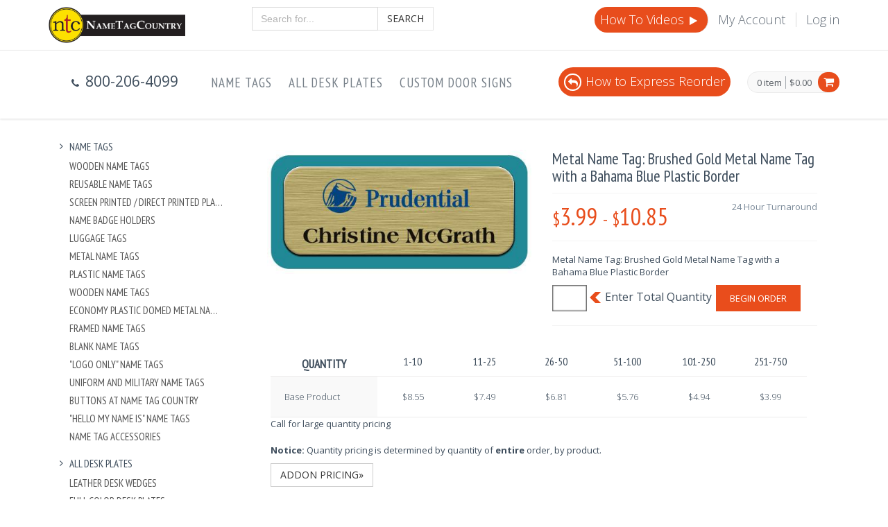

--- FILE ---
content_type: text/javascript; charset=utf-8
request_url: https://nametagcountry.com/Scripts/txtEntry?v=LAuzuyq7AJTcrvXIWx3VNG8mhFgp4Ta-TMPSm_QGhVU1
body_size: 5554
content:
var countryProp=countryProp||{};countryProp.txtEntry={slidingUp:!1,maxLines:4,minLines:0,allowAddDel:0,initialSetup:function(n,t,i,r){countryProp.txtEntry.maxLines=n;countryProp.txtEntry.maxLines>10&&(countryProp.txtEntry.maxLines=10);countryProp.txtEntry.minLines=t;countryProp.txtEntry.allowAddDel=i;$("input.lineEntry").textGrow({pad:5,min_limit:200});$(document).on("click",".copyLink",function(){countryProp.txtEntry.copyFirstToRest(this)});$(document).on("click",".remILink",function(){countryProp.txtEntry.removeItem(this)});$(document).on("click",".remLLink",function(){return countryProp.txtEntry.removeLine(this),!1});$(document).on("click",".addLink",function(){countryProp.txtEntry.addLine(this)});var u=$(r).data("validator");u==undefined&&$(r).validate();$(r).data("validator").settings.errorPlacement=function(n,t){n.appendTo(t.parent());n.addClass("field-validation-error")};$(r).data("validator").settings.success=function(){}},removeItem:function(n){var t=$(n).closest("tr");!countryProp.txtEntry.slidingUp&&t&&(countryProp.txtEntry.slidingUp=!0,$(".nameItem",t).slideUp("slow",function(){t.remove();countryProp.txtEntry.slidingUp=!1;countryProp.txtEntry.fixupAllItems()}))},fixupAllItems:function(){var n=$(".itemTitle").length;$(".itemTitle").each(function(t){$(this).html("Item "+(t+1)+" of "+n)});$("#MainTable>tbody>tr").each(function(n,t){countryProp.txtEntry.fixupLinesForItem($(t))})},addItem:function(n){var r=$(document.createElement("tr")),u,t=$(document.createElement("div")).attr("class","nameItem"),f=$(document.createElement("div")),i=$(document.createElement("div")),o=$(document.createElement("span")).attr("class","itemTitle").text("Item 100 of 100"),s=$(document.createElement("img")).attr("src","/Content/images/remove_item.png").attr("height","16").attr("width","72").attr("title","Remove Item").attr("class","remILink"),e;for(i.append(o),i.append(s),countryProp.txtEntry.allowAddDel?(e=$(document.createElement("img")).attr("src","/Content/images/add_line.png").attr("height","16").attr("width","77").attr("title","Add Line").attr("class","addLink"),t.append(i).append(f).append(e)):t.append(i).append(f),t.hide(),r.append($(document.createElement("td")).append(t)),$("#MainTable").append(r),countryProp.txtEntry.fixupAllItems(),u=0;u<n;u++)countryProp.txtEntry.addLineInt(r,$("div",f));t.slideDown("slow")},addLine:function(n){var t=$(n).closest("tr"),i=$("div",$(n).prev());countryProp.txtEntry.addLineInt(t,i)},addLineInt:function(n,t){var f=$("tr",n.closest("table")).index(n),i=t.length,o,s;if($(".noLines",n).length>0&&(i=0),i>=countryProp.txtEntry.maxLines){alert("You have reached the maximum number of lines allowed on this product");return}var r=$(document.createElement("div")),e=$(document.createElement("span")).append("Line "+(i+1)+":"),u=$(document.createElement("input")).attr("name","items["+f+"].lines["+i+"]").attr("type","text").attr("maxlength","60").attr("class","required lineEntry Line"+(i+1)).attr("autocomplete","off");i>=countryProp.txtEntry.minLines&&countryProp.txtEntry.allowAddDel?(o=$(document.createElement("img")).attr("src","/Content/images/remove_line.png").attr("height","16").attr("width","51").attr("title","Remove Line").addClass("remLLink"),r.append(e).append(u).append(o)):r.append(e).append(u);f===0&&(s=$(document.createElement("img")).attr("src","/Content/images/copy_line.png").attr("class","copyLink").attr("title","Copy Line").attr("height","16").attr("width","57"),r.append(s));r.hide();t.first().parent().append(r);r.fadeIn("slow");u.textGrow({pad:5,min_limit:200});i+1>=countryProp.txtEntry.maxLines&&$(".addLink",n).hide();$(".noLines",n).remove()},removeLine:function(n){var t=$(n).closest("tr");$(n).parent().slideUp("medium",function(){$(this).remove();countryProp.txtEntry.fixupLinesForItem(t)})},fixupLinesForItem:function(n){var i=$("tr",n.closest("table")).index(n),r=$("td>div>div>div",n),t;if(r.each(function(n){countryProp.txtEntry.fixupLine.call(this,n,i)}),t=r.size(),t<countryProp.txtEntry.maxLines&&($(".addLink",n).show(),t===0)){var u=$(document.createElement("div")).attr("class","noLines"),f=$(document.createElement("span")).text("<This item will not contain any lines>"),e=$(document.createElement("input")).attr("name","items["+i+"].lines[0]").attr("type","hidden").attr("value","_NOLINES_");$("td>div>div:gt(0)",n).append(u.append(f).append(e))}},fixupLine:function(n,t){var i=$(this);i.hasClass("noLines")?$("input",i).attr("name","items["+t+"].lines["+n+"]"):($("span",i).text("Line "+(n+1)+":"),$("input",i).attr("name","items["+t+"].lines["+n+"]").attr("id","text"+t+"_"+n).attr("class","required lineEntry Line"+(n+1)))},copyFirstToRest:function(n){var t=$(n).parent(),i=$("input",t),r=i.val(),u=".Line"+($("div",t.parent()).index(t)+1);$(u).each(function(){$(this).val(r)})}};jQuery.fn.textGrow=function(n){return n.pad||(n.pad=25),this.each(function(t){var r=jQuery(this),i={pad:n.pad,min_limit:n.min_limit,max_limit:n.max_limit};if(r.attr("type")=="text"){i.min_limit||(i.min_limit=parseInt(r.css("min-width")));i.max_limit||(i.max_limit=parseInt(r.css("max-width")));(i.min_limit<0||isNaN(i.min_limit))&&(i.min_limit=0);(i.max_limit<0||isNaN(i.max_limit))&&(i.max_limit=0);var u='<div style="position:absolute; top:0; visibility:hidden; left:0; padding:0 '+i.pad+'px 0 0!important; margin:0!important" id="_grow'+t+'"><\/div>',o=jQuery("body").append(u),f=r.css("font-family"),e=r.css("font-size");jQuery("div#_grow"+t).css({"font-size":e,"font-family":f});resize=function(){var n=jQuery("div#_grow"+t).html(r.val().replace(/ /g,"&nbsp;")).get(0).offsetWidth;i.max_limit&&n+i.pad>i.max_limit?r.css("width",i.max_limit+"px"):n+i.pad<=i.min_limit?r.css("width",i.min_limit+"px"):r.css("width",n+"px")};resize();r.keypress(resize)}})}